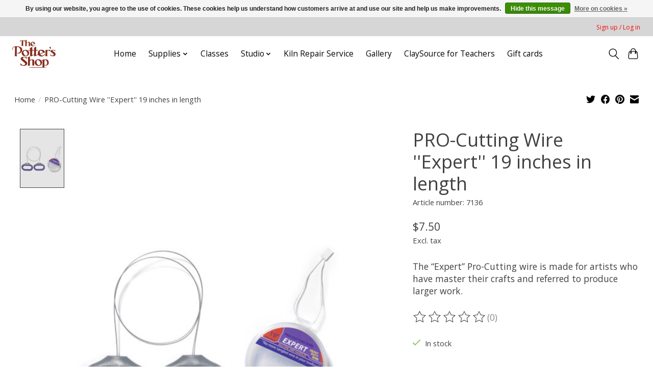

--- FILE ---
content_type: text/javascript;charset=utf-8
request_url: https://www.pottersshop.com/services/stats/pageview.js?product=42328929&hash=008a
body_size: -435
content:
// SEOshop 18-01-2026 00:01:36